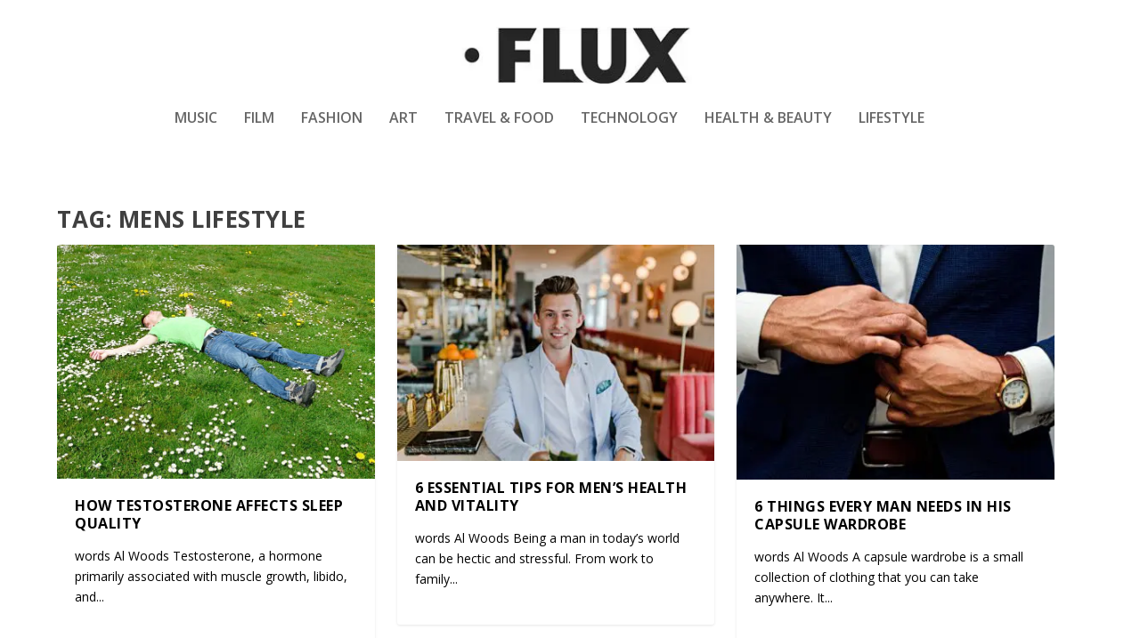

--- FILE ---
content_type: text/html; charset=UTF-8
request_url: https://www.fluxmagazine.com/tag/mens-lifestyle/page/2/
body_size: 17719
content:
<!DOCTYPE html>
<!--[if IE 6]>
<html id="ie6" lang="en-US">
<![endif]-->
<!--[if IE 7]>
<html id="ie7" lang="en-US">
<![endif]-->
<!--[if IE 8]>
<html id="ie8" lang="en-US">
<![endif]-->
<!--[if !(IE 6) | !(IE 7) | !(IE 8)  ]><!-->
<html lang="en-US">
<!--<![endif]-->
<head>
	<meta charset="UTF-8" />
	<meta name="description" content="Tag: &lt;span&gt;mens lifestyle&lt;/span&gt;" />		
	<meta http-equiv="X-UA-Compatible" content="IE=edge">
	<link rel="pingback" href="https://www.fluxmagazine.com/xmlrpc.php" />

		<!--[if lt IE 9]>
	<script src="https://www.fluxmagazine.com/wp-content/themes/Extra/scripts/ext/html5.js" type="text/javascript"></script>
	<![endif]-->

	<script type="text/javascript">
		document.documentElement.className = 'js';
	</script>

	<title>mens lifestyle | FLUX MAGAZINE</title>
<meta name='robots' content='max-image-preview:large' />
<link rel='dns-prefetch' href='//fonts.googleapis.com' />
<link rel='dns-prefetch' href='//hb.wpmucdn.com' />
<link href='//hb.wpmucdn.com' rel='preconnect' />
<link href='http://fonts.googleapis.com' rel='preconnect' />
<link href='//fonts.gstatic.com' crossorigin='' rel='preconnect' />
<link rel="alternate" type="application/rss+xml" title="FLUX MAGAZINE &raquo; Feed" href="https://www.fluxmagazine.com/feed/" />
<link rel="alternate" type="application/rss+xml" title="FLUX MAGAZINE &raquo; Comments Feed" href="https://www.fluxmagazine.com/comments/feed/" />
<link rel="alternate" type="application/rss+xml" title="FLUX MAGAZINE &raquo; mens lifestyle Tag Feed" href="https://www.fluxmagazine.com/tag/mens-lifestyle/feed/" />
		<style>
			.lazyload,
			.lazyloading {
				max-width: 100%;
			}
		</style>
				<!-- This site uses the Google Analytics by MonsterInsights plugin v9.11.0 - Using Analytics tracking - https://www.monsterinsights.com/ -->
							<script src="//www.googletagmanager.com/gtag/js?id=G-SYLVEF7HBQ"  data-cfasync="false" data-wpfc-render="false" type="text/javascript" async></script>
			<script data-cfasync="false" data-wpfc-render="false" type="text/javascript">
				var mi_version = '9.11.0';
				var mi_track_user = true;
				var mi_no_track_reason = '';
								var MonsterInsightsDefaultLocations = {"page_location":"https:\/\/www.fluxmagazine.com\/tag\/mens-lifestyle\/page\/2\/"};
								if ( typeof MonsterInsightsPrivacyGuardFilter === 'function' ) {
					var MonsterInsightsLocations = (typeof MonsterInsightsExcludeQuery === 'object') ? MonsterInsightsPrivacyGuardFilter( MonsterInsightsExcludeQuery ) : MonsterInsightsPrivacyGuardFilter( MonsterInsightsDefaultLocations );
				} else {
					var MonsterInsightsLocations = (typeof MonsterInsightsExcludeQuery === 'object') ? MonsterInsightsExcludeQuery : MonsterInsightsDefaultLocations;
				}

								var disableStrs = [
										'ga-disable-G-SYLVEF7HBQ',
									];

				/* Function to detect opted out users */
				function __gtagTrackerIsOptedOut() {
					for (var index = 0; index < disableStrs.length; index++) {
						if (document.cookie.indexOf(disableStrs[index] + '=true') > -1) {
							return true;
						}
					}

					return false;
				}

				/* Disable tracking if the opt-out cookie exists. */
				if (__gtagTrackerIsOptedOut()) {
					for (var index = 0; index < disableStrs.length; index++) {
						window[disableStrs[index]] = true;
					}
				}

				/* Opt-out function */
				function __gtagTrackerOptout() {
					for (var index = 0; index < disableStrs.length; index++) {
						document.cookie = disableStrs[index] + '=true; expires=Thu, 31 Dec 2099 23:59:59 UTC; path=/';
						window[disableStrs[index]] = true;
					}
				}

				if ('undefined' === typeof gaOptout) {
					function gaOptout() {
						__gtagTrackerOptout();
					}
				}
								window.dataLayer = window.dataLayer || [];

				window.MonsterInsightsDualTracker = {
					helpers: {},
					trackers: {},
				};
				if (mi_track_user) {
					function __gtagDataLayer() {
						dataLayer.push(arguments);
					}

					function __gtagTracker(type, name, parameters) {
						if (!parameters) {
							parameters = {};
						}

						if (parameters.send_to) {
							__gtagDataLayer.apply(null, arguments);
							return;
						}

						if (type === 'event') {
														parameters.send_to = monsterinsights_frontend.v4_id;
							var hookName = name;
							if (typeof parameters['event_category'] !== 'undefined') {
								hookName = parameters['event_category'] + ':' + name;
							}

							if (typeof MonsterInsightsDualTracker.trackers[hookName] !== 'undefined') {
								MonsterInsightsDualTracker.trackers[hookName](parameters);
							} else {
								__gtagDataLayer('event', name, parameters);
							}
							
						} else {
							__gtagDataLayer.apply(null, arguments);
						}
					}

					__gtagTracker('js', new Date());
					__gtagTracker('set', {
						'developer_id.dZGIzZG': true,
											});
					if ( MonsterInsightsLocations.page_location ) {
						__gtagTracker('set', MonsterInsightsLocations);
					}
										__gtagTracker('config', 'G-SYLVEF7HBQ', {"forceSSL":"true"} );
										window.gtag = __gtagTracker;										(function () {
						/* https://developers.google.com/analytics/devguides/collection/analyticsjs/ */
						/* ga and __gaTracker compatibility shim. */
						var noopfn = function () {
							return null;
						};
						var newtracker = function () {
							return new Tracker();
						};
						var Tracker = function () {
							return null;
						};
						var p = Tracker.prototype;
						p.get = noopfn;
						p.set = noopfn;
						p.send = function () {
							var args = Array.prototype.slice.call(arguments);
							args.unshift('send');
							__gaTracker.apply(null, args);
						};
						var __gaTracker = function () {
							var len = arguments.length;
							if (len === 0) {
								return;
							}
							var f = arguments[len - 1];
							if (typeof f !== 'object' || f === null || typeof f.hitCallback !== 'function') {
								if ('send' === arguments[0]) {
									var hitConverted, hitObject = false, action;
									if ('event' === arguments[1]) {
										if ('undefined' !== typeof arguments[3]) {
											hitObject = {
												'eventAction': arguments[3],
												'eventCategory': arguments[2],
												'eventLabel': arguments[4],
												'value': arguments[5] ? arguments[5] : 1,
											}
										}
									}
									if ('pageview' === arguments[1]) {
										if ('undefined' !== typeof arguments[2]) {
											hitObject = {
												'eventAction': 'page_view',
												'page_path': arguments[2],
											}
										}
									}
									if (typeof arguments[2] === 'object') {
										hitObject = arguments[2];
									}
									if (typeof arguments[5] === 'object') {
										Object.assign(hitObject, arguments[5]);
									}
									if ('undefined' !== typeof arguments[1].hitType) {
										hitObject = arguments[1];
										if ('pageview' === hitObject.hitType) {
											hitObject.eventAction = 'page_view';
										}
									}
									if (hitObject) {
										action = 'timing' === arguments[1].hitType ? 'timing_complete' : hitObject.eventAction;
										hitConverted = mapArgs(hitObject);
										__gtagTracker('event', action, hitConverted);
									}
								}
								return;
							}

							function mapArgs(args) {
								var arg, hit = {};
								var gaMap = {
									'eventCategory': 'event_category',
									'eventAction': 'event_action',
									'eventLabel': 'event_label',
									'eventValue': 'event_value',
									'nonInteraction': 'non_interaction',
									'timingCategory': 'event_category',
									'timingVar': 'name',
									'timingValue': 'value',
									'timingLabel': 'event_label',
									'page': 'page_path',
									'location': 'page_location',
									'title': 'page_title',
									'referrer' : 'page_referrer',
								};
								for (arg in args) {
																		if (!(!args.hasOwnProperty(arg) || !gaMap.hasOwnProperty(arg))) {
										hit[gaMap[arg]] = args[arg];
									} else {
										hit[arg] = args[arg];
									}
								}
								return hit;
							}

							try {
								f.hitCallback();
							} catch (ex) {
							}
						};
						__gaTracker.create = newtracker;
						__gaTracker.getByName = newtracker;
						__gaTracker.getAll = function () {
							return [];
						};
						__gaTracker.remove = noopfn;
						__gaTracker.loaded = true;
						window['__gaTracker'] = __gaTracker;
					})();
									} else {
										console.log("");
					(function () {
						function __gtagTracker() {
							return null;
						}

						window['__gtagTracker'] = __gtagTracker;
						window['gtag'] = __gtagTracker;
					})();
									}
			</script>
							<!-- / Google Analytics by MonsterInsights -->
		<meta content="Extra Child v.4.27.4.1746370137" name="generator"/><style id='wp-block-library-inline-css' type='text/css'>
:root{--wp-block-synced-color:#7a00df;--wp-block-synced-color--rgb:122,0,223;--wp-bound-block-color:var(--wp-block-synced-color);--wp-editor-canvas-background:#ddd;--wp-admin-theme-color:#007cba;--wp-admin-theme-color--rgb:0,124,186;--wp-admin-theme-color-darker-10:#006ba1;--wp-admin-theme-color-darker-10--rgb:0,107,160.5;--wp-admin-theme-color-darker-20:#005a87;--wp-admin-theme-color-darker-20--rgb:0,90,135;--wp-admin-border-width-focus:2px}@media (min-resolution:192dpi){:root{--wp-admin-border-width-focus:1.5px}}.wp-element-button{cursor:pointer}:root .has-very-light-gray-background-color{background-color:#eee}:root .has-very-dark-gray-background-color{background-color:#313131}:root .has-very-light-gray-color{color:#eee}:root .has-very-dark-gray-color{color:#313131}:root .has-vivid-green-cyan-to-vivid-cyan-blue-gradient-background{background:linear-gradient(135deg,#00d084,#0693e3)}:root .has-purple-crush-gradient-background{background:linear-gradient(135deg,#34e2e4,#4721fb 50%,#ab1dfe)}:root .has-hazy-dawn-gradient-background{background:linear-gradient(135deg,#faaca8,#dad0ec)}:root .has-subdued-olive-gradient-background{background:linear-gradient(135deg,#fafae1,#67a671)}:root .has-atomic-cream-gradient-background{background:linear-gradient(135deg,#fdd79a,#004a59)}:root .has-nightshade-gradient-background{background:linear-gradient(135deg,#330968,#31cdcf)}:root .has-midnight-gradient-background{background:linear-gradient(135deg,#020381,#2874fc)}:root{--wp--preset--font-size--normal:16px;--wp--preset--font-size--huge:42px}.has-regular-font-size{font-size:1em}.has-larger-font-size{font-size:2.625em}.has-normal-font-size{font-size:var(--wp--preset--font-size--normal)}.has-huge-font-size{font-size:var(--wp--preset--font-size--huge)}.has-text-align-center{text-align:center}.has-text-align-left{text-align:left}.has-text-align-right{text-align:right}.has-fit-text{white-space:nowrap!important}#end-resizable-editor-section{display:none}.aligncenter{clear:both}.items-justified-left{justify-content:flex-start}.items-justified-center{justify-content:center}.items-justified-right{justify-content:flex-end}.items-justified-space-between{justify-content:space-between}.screen-reader-text{border:0;clip-path:inset(50%);height:1px;margin:-1px;overflow:hidden;padding:0;position:absolute;width:1px;word-wrap:normal!important}.screen-reader-text:focus{background-color:#ddd;clip-path:none;color:#444;display:block;font-size:1em;height:auto;left:5px;line-height:normal;padding:15px 23px 14px;text-decoration:none;top:5px;width:auto;z-index:100000}html :where(.has-border-color){border-style:solid}html :where([style*=border-top-color]){border-top-style:solid}html :where([style*=border-right-color]){border-right-style:solid}html :where([style*=border-bottom-color]){border-bottom-style:solid}html :where([style*=border-left-color]){border-left-style:solid}html :where([style*=border-width]){border-style:solid}html :where([style*=border-top-width]){border-top-style:solid}html :where([style*=border-right-width]){border-right-style:solid}html :where([style*=border-bottom-width]){border-bottom-style:solid}html :where([style*=border-left-width]){border-left-style:solid}html :where(img[class*=wp-image-]){height:auto;max-width:100%}:where(figure){margin:0 0 1em}html :where(.is-position-sticky){--wp-admin--admin-bar--position-offset:var(--wp-admin--admin-bar--height,0px)}@media screen and (max-width:600px){html :where(.is-position-sticky){--wp-admin--admin-bar--position-offset:0px}}

/*# sourceURL=wp-block-library-inline-css */
</style><style id='global-styles-inline-css' type='text/css'>
:root{--wp--preset--aspect-ratio--square: 1;--wp--preset--aspect-ratio--4-3: 4/3;--wp--preset--aspect-ratio--3-4: 3/4;--wp--preset--aspect-ratio--3-2: 3/2;--wp--preset--aspect-ratio--2-3: 2/3;--wp--preset--aspect-ratio--16-9: 16/9;--wp--preset--aspect-ratio--9-16: 9/16;--wp--preset--color--black: #000000;--wp--preset--color--cyan-bluish-gray: #abb8c3;--wp--preset--color--white: #ffffff;--wp--preset--color--pale-pink: #f78da7;--wp--preset--color--vivid-red: #cf2e2e;--wp--preset--color--luminous-vivid-orange: #ff6900;--wp--preset--color--luminous-vivid-amber: #fcb900;--wp--preset--color--light-green-cyan: #7bdcb5;--wp--preset--color--vivid-green-cyan: #00d084;--wp--preset--color--pale-cyan-blue: #8ed1fc;--wp--preset--color--vivid-cyan-blue: #0693e3;--wp--preset--color--vivid-purple: #9b51e0;--wp--preset--gradient--vivid-cyan-blue-to-vivid-purple: linear-gradient(135deg,rgb(6,147,227) 0%,rgb(155,81,224) 100%);--wp--preset--gradient--light-green-cyan-to-vivid-green-cyan: linear-gradient(135deg,rgb(122,220,180) 0%,rgb(0,208,130) 100%);--wp--preset--gradient--luminous-vivid-amber-to-luminous-vivid-orange: linear-gradient(135deg,rgb(252,185,0) 0%,rgb(255,105,0) 100%);--wp--preset--gradient--luminous-vivid-orange-to-vivid-red: linear-gradient(135deg,rgb(255,105,0) 0%,rgb(207,46,46) 100%);--wp--preset--gradient--very-light-gray-to-cyan-bluish-gray: linear-gradient(135deg,rgb(238,238,238) 0%,rgb(169,184,195) 100%);--wp--preset--gradient--cool-to-warm-spectrum: linear-gradient(135deg,rgb(74,234,220) 0%,rgb(151,120,209) 20%,rgb(207,42,186) 40%,rgb(238,44,130) 60%,rgb(251,105,98) 80%,rgb(254,248,76) 100%);--wp--preset--gradient--blush-light-purple: linear-gradient(135deg,rgb(255,206,236) 0%,rgb(152,150,240) 100%);--wp--preset--gradient--blush-bordeaux: linear-gradient(135deg,rgb(254,205,165) 0%,rgb(254,45,45) 50%,rgb(107,0,62) 100%);--wp--preset--gradient--luminous-dusk: linear-gradient(135deg,rgb(255,203,112) 0%,rgb(199,81,192) 50%,rgb(65,88,208) 100%);--wp--preset--gradient--pale-ocean: linear-gradient(135deg,rgb(255,245,203) 0%,rgb(182,227,212) 50%,rgb(51,167,181) 100%);--wp--preset--gradient--electric-grass: linear-gradient(135deg,rgb(202,248,128) 0%,rgb(113,206,126) 100%);--wp--preset--gradient--midnight: linear-gradient(135deg,rgb(2,3,129) 0%,rgb(40,116,252) 100%);--wp--preset--font-size--small: 13px;--wp--preset--font-size--medium: 20px;--wp--preset--font-size--large: 36px;--wp--preset--font-size--x-large: 42px;--wp--preset--spacing--20: 0.44rem;--wp--preset--spacing--30: 0.67rem;--wp--preset--spacing--40: 1rem;--wp--preset--spacing--50: 1.5rem;--wp--preset--spacing--60: 2.25rem;--wp--preset--spacing--70: 3.38rem;--wp--preset--spacing--80: 5.06rem;--wp--preset--shadow--natural: 6px 6px 9px rgba(0, 0, 0, 0.2);--wp--preset--shadow--deep: 12px 12px 50px rgba(0, 0, 0, 0.4);--wp--preset--shadow--sharp: 6px 6px 0px rgba(0, 0, 0, 0.2);--wp--preset--shadow--outlined: 6px 6px 0px -3px rgb(255, 255, 255), 6px 6px rgb(0, 0, 0);--wp--preset--shadow--crisp: 6px 6px 0px rgb(0, 0, 0);}:root { --wp--style--global--content-size: 856px;--wp--style--global--wide-size: 1280px; }:where(body) { margin: 0; }.wp-site-blocks > .alignleft { float: left; margin-right: 2em; }.wp-site-blocks > .alignright { float: right; margin-left: 2em; }.wp-site-blocks > .aligncenter { justify-content: center; margin-left: auto; margin-right: auto; }:where(.is-layout-flex){gap: 0.5em;}:where(.is-layout-grid){gap: 0.5em;}.is-layout-flow > .alignleft{float: left;margin-inline-start: 0;margin-inline-end: 2em;}.is-layout-flow > .alignright{float: right;margin-inline-start: 2em;margin-inline-end: 0;}.is-layout-flow > .aligncenter{margin-left: auto !important;margin-right: auto !important;}.is-layout-constrained > .alignleft{float: left;margin-inline-start: 0;margin-inline-end: 2em;}.is-layout-constrained > .alignright{float: right;margin-inline-start: 2em;margin-inline-end: 0;}.is-layout-constrained > .aligncenter{margin-left: auto !important;margin-right: auto !important;}.is-layout-constrained > :where(:not(.alignleft):not(.alignright):not(.alignfull)){max-width: var(--wp--style--global--content-size);margin-left: auto !important;margin-right: auto !important;}.is-layout-constrained > .alignwide{max-width: var(--wp--style--global--wide-size);}body .is-layout-flex{display: flex;}.is-layout-flex{flex-wrap: wrap;align-items: center;}.is-layout-flex > :is(*, div){margin: 0;}body .is-layout-grid{display: grid;}.is-layout-grid > :is(*, div){margin: 0;}body{padding-top: 0px;padding-right: 0px;padding-bottom: 0px;padding-left: 0px;}:root :where(.wp-element-button, .wp-block-button__link){background-color: #32373c;border-width: 0;color: #fff;font-family: inherit;font-size: inherit;font-style: inherit;font-weight: inherit;letter-spacing: inherit;line-height: inherit;padding-top: calc(0.667em + 2px);padding-right: calc(1.333em + 2px);padding-bottom: calc(0.667em + 2px);padding-left: calc(1.333em + 2px);text-decoration: none;text-transform: inherit;}.has-black-color{color: var(--wp--preset--color--black) !important;}.has-cyan-bluish-gray-color{color: var(--wp--preset--color--cyan-bluish-gray) !important;}.has-white-color{color: var(--wp--preset--color--white) !important;}.has-pale-pink-color{color: var(--wp--preset--color--pale-pink) !important;}.has-vivid-red-color{color: var(--wp--preset--color--vivid-red) !important;}.has-luminous-vivid-orange-color{color: var(--wp--preset--color--luminous-vivid-orange) !important;}.has-luminous-vivid-amber-color{color: var(--wp--preset--color--luminous-vivid-amber) !important;}.has-light-green-cyan-color{color: var(--wp--preset--color--light-green-cyan) !important;}.has-vivid-green-cyan-color{color: var(--wp--preset--color--vivid-green-cyan) !important;}.has-pale-cyan-blue-color{color: var(--wp--preset--color--pale-cyan-blue) !important;}.has-vivid-cyan-blue-color{color: var(--wp--preset--color--vivid-cyan-blue) !important;}.has-vivid-purple-color{color: var(--wp--preset--color--vivid-purple) !important;}.has-black-background-color{background-color: var(--wp--preset--color--black) !important;}.has-cyan-bluish-gray-background-color{background-color: var(--wp--preset--color--cyan-bluish-gray) !important;}.has-white-background-color{background-color: var(--wp--preset--color--white) !important;}.has-pale-pink-background-color{background-color: var(--wp--preset--color--pale-pink) !important;}.has-vivid-red-background-color{background-color: var(--wp--preset--color--vivid-red) !important;}.has-luminous-vivid-orange-background-color{background-color: var(--wp--preset--color--luminous-vivid-orange) !important;}.has-luminous-vivid-amber-background-color{background-color: var(--wp--preset--color--luminous-vivid-amber) !important;}.has-light-green-cyan-background-color{background-color: var(--wp--preset--color--light-green-cyan) !important;}.has-vivid-green-cyan-background-color{background-color: var(--wp--preset--color--vivid-green-cyan) !important;}.has-pale-cyan-blue-background-color{background-color: var(--wp--preset--color--pale-cyan-blue) !important;}.has-vivid-cyan-blue-background-color{background-color: var(--wp--preset--color--vivid-cyan-blue) !important;}.has-vivid-purple-background-color{background-color: var(--wp--preset--color--vivid-purple) !important;}.has-black-border-color{border-color: var(--wp--preset--color--black) !important;}.has-cyan-bluish-gray-border-color{border-color: var(--wp--preset--color--cyan-bluish-gray) !important;}.has-white-border-color{border-color: var(--wp--preset--color--white) !important;}.has-pale-pink-border-color{border-color: var(--wp--preset--color--pale-pink) !important;}.has-vivid-red-border-color{border-color: var(--wp--preset--color--vivid-red) !important;}.has-luminous-vivid-orange-border-color{border-color: var(--wp--preset--color--luminous-vivid-orange) !important;}.has-luminous-vivid-amber-border-color{border-color: var(--wp--preset--color--luminous-vivid-amber) !important;}.has-light-green-cyan-border-color{border-color: var(--wp--preset--color--light-green-cyan) !important;}.has-vivid-green-cyan-border-color{border-color: var(--wp--preset--color--vivid-green-cyan) !important;}.has-pale-cyan-blue-border-color{border-color: var(--wp--preset--color--pale-cyan-blue) !important;}.has-vivid-cyan-blue-border-color{border-color: var(--wp--preset--color--vivid-cyan-blue) !important;}.has-vivid-purple-border-color{border-color: var(--wp--preset--color--vivid-purple) !important;}.has-vivid-cyan-blue-to-vivid-purple-gradient-background{background: var(--wp--preset--gradient--vivid-cyan-blue-to-vivid-purple) !important;}.has-light-green-cyan-to-vivid-green-cyan-gradient-background{background: var(--wp--preset--gradient--light-green-cyan-to-vivid-green-cyan) !important;}.has-luminous-vivid-amber-to-luminous-vivid-orange-gradient-background{background: var(--wp--preset--gradient--luminous-vivid-amber-to-luminous-vivid-orange) !important;}.has-luminous-vivid-orange-to-vivid-red-gradient-background{background: var(--wp--preset--gradient--luminous-vivid-orange-to-vivid-red) !important;}.has-very-light-gray-to-cyan-bluish-gray-gradient-background{background: var(--wp--preset--gradient--very-light-gray-to-cyan-bluish-gray) !important;}.has-cool-to-warm-spectrum-gradient-background{background: var(--wp--preset--gradient--cool-to-warm-spectrum) !important;}.has-blush-light-purple-gradient-background{background: var(--wp--preset--gradient--blush-light-purple) !important;}.has-blush-bordeaux-gradient-background{background: var(--wp--preset--gradient--blush-bordeaux) !important;}.has-luminous-dusk-gradient-background{background: var(--wp--preset--gradient--luminous-dusk) !important;}.has-pale-ocean-gradient-background{background: var(--wp--preset--gradient--pale-ocean) !important;}.has-electric-grass-gradient-background{background: var(--wp--preset--gradient--electric-grass) !important;}.has-midnight-gradient-background{background: var(--wp--preset--gradient--midnight) !important;}.has-small-font-size{font-size: var(--wp--preset--font-size--small) !important;}.has-medium-font-size{font-size: var(--wp--preset--font-size--medium) !important;}.has-large-font-size{font-size: var(--wp--preset--font-size--large) !important;}.has-x-large-font-size{font-size: var(--wp--preset--font-size--x-large) !important;}
/*# sourceURL=global-styles-inline-css */
</style>

<link rel="preload" as="style" href="https://fonts.googleapis.com/css?family=Open+Sans:300italic,400italic,600italic,700italic,800italic,400,300,600,700,800&#038;subset=latin,latin-ext" /><link rel='stylesheet' id='extra-fonts-css' href='https://fonts.googleapis.com/css?family=Open+Sans:300italic,400italic,600italic,700italic,800italic,400,300,600,700,800&#038;subset=latin,latin-ext' type='text/css' media='print' onload='this.media=&#34;all&#34;' />
<link rel='stylesheet' id='extra-style-parent-css' href='https://hb.wpmucdn.com/www.fluxmagazine.com/24d5a4a7-42ae-405a-9eea-7eb5a2722c53.css' type='text/css' media='all' />
<link rel='stylesheet' id='extra-dynamic-css' href='https://www.fluxmagazine.com/wp-content/et-cache/taxonomy/post_tag/91380/et-extra-dynamic.css' type='text/css' media='all' />
<link rel='stylesheet' id='revslider-divi-styles-css' href='https://hb.wpmucdn.com/www.fluxmagazine.com/546b5ab8-8e5e-4f36-86b3-f0ca9e18bf8a.css' type='text/css' media='all' />
<link rel='stylesheet' id='slb_core-css' href='https://hb.wpmucdn.com/www.fluxmagazine.com/f5513a48-5c4c-4bea-a504-caeb3b10161b.css' type='text/css' media='all' />
<link rel='stylesheet' id='extra-style-css' href='https://hb.wpmucdn.com/www.fluxmagazine.com/7e60f9d9-4901-4264-ba27-65b2fea22dc1.css' type='text/css' media='all' />
<script type="text/javascript" src="https://hb.wpmucdn.com/www.fluxmagazine.com/da6a5de6-2db1-471c-bac4-5fd68ca630eb.js" id="monsterinsights-frontend-script-js" async="async" data-wp-strategy="async"></script>
<script data-cfasync="false" data-wpfc-render="false" type="text/javascript" id='monsterinsights-frontend-script-js-extra'>/* <![CDATA[ */
var monsterinsights_frontend = {"js_events_tracking":"true","download_extensions":"doc,pdf,ppt,zip,xls,docx,pptx,xlsx","inbound_paths":"[]","home_url":"https:\/\/www.fluxmagazine.com","hash_tracking":"false","v4_id":"G-SYLVEF7HBQ"};/* ]]> */
</script>
<script type="text/javascript" src="https://hb.wpmucdn.com/www.fluxmagazine.com/df86eecd-04e7-4a65-97a1-83786b9553af.js" id="jquery-core-js" data-wp-strategy="async"></script>
<script type="text/javascript" src="https://hb.wpmucdn.com/www.fluxmagazine.com/c8ca5308-eb44-41f6-b9bb-f3638fdf6a79.js" id="jquery-migrate-js" data-wp-strategy="async"></script>
<link rel="https://api.w.org/" href="https://www.fluxmagazine.com/wp-json/" /><link rel="alternate" title="JSON" type="application/json" href="https://www.fluxmagazine.com/wp-json/wp/v2/tags/2654" /><link rel="EditURI" type="application/rsd+xml" title="RSD" href="https://www.fluxmagazine.com/xmlrpc.php?rsd" />
<meta name="generator" content="WordPress 6.9" />
		<script>
			document.documentElement.className = document.documentElement.className.replace('no-js', 'js');
		</script>
				<style>
			.no-js img.lazyload {
				display: none;
			}

			figure.wp-block-image img.lazyloading {
				min-width: 150px;
			}

			.lazyload,
			.lazyloading {
				--smush-placeholder-width: 100px;
				--smush-placeholder-aspect-ratio: 1/1;
				width: var(--smush-image-width, var(--smush-placeholder-width)) !important;
				aspect-ratio: var(--smush-image-aspect-ratio, var(--smush-placeholder-aspect-ratio)) !important;
			}

						.lazyload, .lazyloading {
				opacity: 0;
			}

			.lazyloaded {
				opacity: 1;
				transition: opacity 400ms;
				transition-delay: 0ms;
			}

					</style>
		<meta name="viewport" content="width=device-width, initial-scale=1.0, maximum-scale=5.0, user-scalable=1" /><meta name="generator" content="Powered by Slider Revolution 6.7.39 - responsive, Mobile-Friendly Slider Plugin for WordPress with comfortable drag and drop interface." />
<script>
jQuery(function($){
	$('#footer-info').html('&copy; '+(new Date).getFullYear()+' <a href="https://www.fluxmagazine.com/">State of Flux Media Ltd</a>');
});
</script>
<meta name="viewport" content="width=device-width, initial-scale=1.0, maximum-scale=5.0, user-scalable=1"><link rel="icon" href="https://www.fluxmagazine.com/wp-content/smush-webp/2014/09/instagram_pic-100x100.jpg.webp" sizes="32x32" data-smush-webp-fallback="{&quot;href&quot;:&quot;https:\/\/www.fluxmagazine.com\/wp-content\/uploads\/2014\/09\/instagram_pic-100x100.jpg&quot;}" />
<link rel="icon" href="https://www.fluxmagazine.com/wp-content/smush-webp/2014/09/instagram_pic.jpg.webp" sizes="192x192" data-smush-webp-fallback="{&quot;href&quot;:&quot;https:\/\/www.fluxmagazine.com\/wp-content\/uploads\/2014\/09\/instagram_pic.jpg&quot;}" />
<link rel="apple-touch-icon" href="https://www.fluxmagazine.com/wp-content/smush-webp/2014/09/instagram_pic.jpg.webp" data-smush-webp-fallback="{&quot;href&quot;:&quot;https:\/\/www.fluxmagazine.com\/wp-content\/uploads\/2014\/09\/instagram_pic.jpg&quot;}" />
<meta name="msapplication-TileImage" content="https://www.fluxmagazine.com/wp-content/uploads/2014/09/instagram_pic.jpg" />
<script>function setREVStartSize(e){
			//window.requestAnimationFrame(function() {
				window.RSIW = window.RSIW===undefined ? window.innerWidth : window.RSIW;
				window.RSIH = window.RSIH===undefined ? window.innerHeight : window.RSIH;
				try {
					var pw = document.getElementById(e.c).parentNode.offsetWidth,
						newh;
					pw = pw===0 || isNaN(pw) || (e.l=="fullwidth" || e.layout=="fullwidth") ? window.RSIW : pw;
					e.tabw = e.tabw===undefined ? 0 : parseInt(e.tabw);
					e.thumbw = e.thumbw===undefined ? 0 : parseInt(e.thumbw);
					e.tabh = e.tabh===undefined ? 0 : parseInt(e.tabh);
					e.thumbh = e.thumbh===undefined ? 0 : parseInt(e.thumbh);
					e.tabhide = e.tabhide===undefined ? 0 : parseInt(e.tabhide);
					e.thumbhide = e.thumbhide===undefined ? 0 : parseInt(e.thumbhide);
					e.mh = e.mh===undefined || e.mh=="" || e.mh==="auto" ? 0 : parseInt(e.mh,0);
					if(e.layout==="fullscreen" || e.l==="fullscreen")
						newh = Math.max(e.mh,window.RSIH);
					else{
						e.gw = Array.isArray(e.gw) ? e.gw : [e.gw];
						for (var i in e.rl) if (e.gw[i]===undefined || e.gw[i]===0) e.gw[i] = e.gw[i-1];
						e.gh = e.el===undefined || e.el==="" || (Array.isArray(e.el) && e.el.length==0)? e.gh : e.el;
						e.gh = Array.isArray(e.gh) ? e.gh : [e.gh];
						for (var i in e.rl) if (e.gh[i]===undefined || e.gh[i]===0) e.gh[i] = e.gh[i-1];
											
						var nl = new Array(e.rl.length),
							ix = 0,
							sl;
						e.tabw = e.tabhide>=pw ? 0 : e.tabw;
						e.thumbw = e.thumbhide>=pw ? 0 : e.thumbw;
						e.tabh = e.tabhide>=pw ? 0 : e.tabh;
						e.thumbh = e.thumbhide>=pw ? 0 : e.thumbh;
						for (var i in e.rl) nl[i] = e.rl[i]<window.RSIW ? 0 : e.rl[i];
						sl = nl[0];
						for (var i in nl) if (sl>nl[i] && nl[i]>0) { sl = nl[i]; ix=i;}
						var m = pw>(e.gw[ix]+e.tabw+e.thumbw) ? 1 : (pw-(e.tabw+e.thumbw)) / (e.gw[ix]);
						newh =  (e.gh[ix] * m) + (e.tabh + e.thumbh);
					}
					var el = document.getElementById(e.c);
					if (el!==null && el) el.style.height = newh+"px";
					el = document.getElementById(e.c+"_wrapper");
					if (el!==null && el) {
						el.style.height = newh+"px";
						el.style.display = "block";
					}
				} catch(e){
					console.log("Failure at Presize of Slider:" + e)
				}
			//});
		  };</script>
<style id="et-extra-customizer-global-cached-inline-styles">@media only screen and (min-width:1025px){.with_sidebar .et_pb_extra_column_sidebar{min-width:19%;max-width:19%;width:19%;flex-basis:19%}.with_sidebar .et_pb_extra_column_main{min-width:81%;max-width:81%;width:81%;flex-basis:81%}}.widget_et_recent_tweets .widget_list a,.widget_et_recent_tweets .et-extra-icon,.widget_et_recent_tweets .widget-footer .et-extra-social-icon,.widget_et_recent_tweets .widget-footer .et-extra-social-icon::before,.project-details .project-details-title,.et_filterable_portfolio .filterable_portfolio_filter a.current,.et_extra_layout .et_pb_extra_column_main .et_pb_column .module-head h1,.et_pb_extra_column .module-head h1,#portfolio_filter a.current,.woocommerce div.product div.summary .product_meta a,.woocommerce-page div.product div.summary .product_meta a,.et_pb_widget.woocommerce .product_list_widget li .amount,.et_pb_widget li a:hover,.et_pb_widget.woocommerce .product_list_widget li a:hover,.et_pb_widget.widget_et_recent_videos .widget_list .title:hover,.et_pb_widget.widget_et_recent_videos .widget_list .title.active,.woocommerce .woocommerce-info:before{color:#000000}.single .score-bar,.widget_et_recent_reviews .review-breakdowns .score-bar,.et_pb_extra_module .posts-list article .post-thumbnail,.et_extra_other_module .posts-list article .post-thumbnail,.et_pb_widget .widget_list_portrait,.et_pb_widget .widget_list_thumbnail,.quote-format,.link-format,.audio-format .audio-wrapper,.paginated .pagination li.active,.score-bar,.review-summary-score-box,.post-footer .rating-stars #rating-stars img.star-on,.post-footer .rating-stars #rated-stars img.star-on,.author-box-module .author-box-avatar,.timeline-menu li.active a:before,.woocommerce div.product form.cart .button,.woocommerce div.product form.cart .button.disabled,.woocommerce div.product form.cart .button.disabled:hover,.woocommerce-page div.product form.cart .button,.woocommerce-page div.product form.cart .button.disabled,.woocommerce-page div.product form.cart .button.disabled:hover,.woocommerce div.product form.cart .read-more-button,.woocommerce-page div.product form.cart .read-more-button,.woocommerce div.product form.cart .post-nav .nav-links .button,.woocommerce-page div.product form.cart .post-nav .nav-links .button,.woocommerce .woocommerce-message,.woocommerce-page .woocommerce-message{background-color:#000000}#et-menu>li>ul,#et-menu li>ul,#et-menu>li>ul>li>ul,.et-top-search-primary-menu-item .et-top-search,.et_pb_module,.module,.page article,.authors-page .page,#timeline-sticky-header,.et_extra_other_module,.woocommerce .woocommerce-info{border-color:#000000}a,a:visited,.post-content a,.et_pb_pagebuilder_layout .et_pb_blurb_container p a,.et_pb_pagebuilder_layout .et_pb_code a,.et_pb_pagebuilder_layout .et_pb_promo_description a,.et_pb_pagebuilder_layout .et_pb_newsletter_description a,.et_pb_pagebuilder_layout .et_pb_team_member_description>a,.et_pb_pagebuilder_layout .et_pb_pricing li a,.et_pb_pagebuilder_layout .et_pb_slide_content a,.et_pb_pagebuilder_layout .et_pb_tab a,.et_pb_pagebuilder_layout .et_pb_text a,.et_pb_pagebuilder_layout .et_pb_toggle_content a,.et_pb_pagebuilder_layout .et_pb_fullwidth_code a{color:rgba(68,7,252,0.75)}body{color:#000000}#page-container{background-color:#ffffff}#et-menu>li a,#et-menu>li.menu-item-has-children>a:after,#et-menu>li.mega-menu-featured>a:after,#et-extra-mobile-menu>li.mega-menu-featured>a:after{color:rgba(0,0,0,0.6)}#et-menu>li>a:hover,#et-menu>li.menu-item-has-children>a:hover:after,#et-menu>li.mega-menu-featured>a:hover:after,#et-navigation>ul#et-menu>li.current-menu-item>a,#et-navigation>ul#et-menu>li.current_page_item>a,#et-extra-mobile-menu>li.mega-menu-featured>a:hover:after,#et-extra-mobile-menu>li.current-menu-item>a,#et-extra-mobile-menu>li.current_page_item>a,#et-extra-mobile-menu>li>a:hover{color:#000000}#et-navigation>ul>li>a:before{background-color:#000000}#main-header{background-color:#ffffff}#et-secondary-menu li{font-size:15px}#footer-info a{font-size:12px}#footer-nav ul li a{letter-spacing:3px}@media only screen and (min-width:768px){#main-header .logo{height:63.24px;margin:30.38px 0}.header.left-right #et-navigation>ul>li>a{padding-bottom:54px}}@media only screen and (min-width:768px){.et-fixed-header #main-header .logo{height:40.8px;margin:19.6px 0}.et-fixed-header .header.left-right #et-navigation>ul>li>a{padding-bottom:32px}}.single .post-thumbnail.header{display:none}body.category .et_pb_extra_column_main>h1:first-child{display:none}</style><link rel='stylesheet' id='mediaelement-css' href='https://hb.wpmucdn.com/www.fluxmagazine.com/2a8a2021-7c00-4612-94f6-63d6cd4bc9f0.css' type='text/css' media='all' />
<link rel='stylesheet' id='wp-mediaelement-css' href='https://hb.wpmucdn.com/www.fluxmagazine.com/eb1d6237-d838-43ff-a2d1-6903a243d6ea.css' type='text/css' media='all' />
<link rel='stylesheet' id='rs-plugin-settings-css' href='https://hb.wpmucdn.com/www.fluxmagazine.com/9ffaa9df-5ee5-43dc-afe0-1920c9717242.css' type='text/css' media='all' />
<style id='rs-plugin-settings-inline-css' type='text/css'>
.tp-caption a{color:#ff7302;text-shadow:none;-webkit-transition:all 0.2s ease-out;-moz-transition:all 0.2s ease-out;-o-transition:all 0.2s ease-out;-ms-transition:all 0.2s ease-out}.tp-caption a:hover{color:#ffa902}
/*# sourceURL=rs-plugin-settings-inline-css */
</style>
</head>
<body class="archive paged tag tag-mens-lifestyle tag-2654 wp-custom-logo paged-2 tag-paged-2 wp-theme-Extra wp-child-theme-Extra-child et_extra et_extra_layout et_fixed_nav et_pb_gutters4 et_primary_nav_dropdown_animation_Default et_secondary_nav_dropdown_animation_Default  et_includes_sidebar et-db">
	<div id="page-container" class="page-container">
				<!-- Header -->
		<header class="header centered">
			
			<!-- Main Header -->
			<div id="main-header-wrapper">
				<div id="main-header" data-fixed-height="80">
					<div class="container">
					<!-- ET Ad -->
						
						
						<!-- Logo -->
						<a class="logo" href="https://www.fluxmagazine.com/" data-fixed-height="51">
							<img data-src="https://www.fluxmagazine.com/wp-content/smush-webp/2013/04/fluxlogowebverysml.jpg.webp" width="282" height="65" alt="FLUX MAGAZINE" id="logo" src="[data-uri]" class="lazyload" style="--smush-placeholder-width: 282px; --smush-placeholder-aspect-ratio: 282/65;" data-smush-webp-fallback="{&quot;data-src&quot;:&quot;https:\/\/www.fluxmagazine.com\/wp-content\/uploads\/2013\/04\/fluxlogowebverysml.jpg&quot;}" />
						</a>

						
						<!-- ET Navigation -->
						<div id="et-navigation">
							<ul id="et-menu" class="nav"><li id="menu-item-118" class="menu-item menu-item-type-taxonomy menu-item-object-category menu-item-118"><a href="https://www.fluxmagazine.com/category/music/">Music</a></li>
<li id="menu-item-344" class="menu-item menu-item-type-taxonomy menu-item-object-category menu-item-344"><a href="https://www.fluxmagazine.com/category/film-magazine/">Film</a></li>
<li id="menu-item-120" class="menu-item menu-item-type-taxonomy menu-item-object-category menu-item-120"><a href="https://www.fluxmagazine.com/category/fashion-style-magazine/">Fashion</a></li>
<li id="menu-item-782" class="menu-item menu-item-type-taxonomy menu-item-object-category menu-item-782"><a href="https://www.fluxmagazine.com/category/art-magazine/">Art</a></li>
<li id="menu-item-2409" class="menu-item menu-item-type-taxonomy menu-item-object-category menu-item-2409"><a href="https://www.fluxmagazine.com/category/travel-food-magazine/">Travel &amp; Food</a></li>
<li id="menu-item-123" class="menu-item menu-item-type-taxonomy menu-item-object-category menu-item-123"><a href="https://www.fluxmagazine.com/category/technology/">Technology</a></li>
<li id="menu-item-121" class="menu-item menu-item-type-taxonomy menu-item-object-category menu-item-121"><a href="https://www.fluxmagazine.com/category/beauty/">Health &#038; Beauty</a></li>
<li id="menu-item-7351" class="menu-item menu-item-type-taxonomy menu-item-object-category menu-item-7351"><a href="https://www.fluxmagazine.com/category/lifestyle-2/">Lifestyle</a></li>
<li class="menu-item et-top-search-primary-menu-item" style=""><span id="et-search-icon" class="search-icon"></span><div class="et-top-search"><form role="search" class="et-search-form" method="get" action="https://www.fluxmagazine.com/">
			<input type="search" class="et-search-field" placeholder="Search" value="" name="s" title="Search for:" />
			<button class="et-search-submit"></button>
		</form></div></li></ul>							<div id="et-mobile-navigation">
			<span class="show-menu">
				<div class="show-menu-button">
					<span></span>
					<span></span>
					<span></span>
				</div>
				<p>Select Page</p>
			</span>
			<nav>
			</nav>
		</div> <!-- /#et-mobile-navigation -->						</div><!-- /#et-navigation -->
					</div><!-- /.container -->
				</div><!-- /#main-header -->
			</div><!-- /#main-header-wrapper -->

		</header>

				
<div id="main-content">
	<div class="container">
		<div id="content-area" class=" clearfix">
			<div class="et_pb_extra_column_main">
									<h1>Tag: <span>mens lifestyle</span></h1>
				
									<div class="et_pb_section et_pb_section_0 et_section_regular" >
				
				
				
				
				
				
				<div class="et_pb_row et_pb_row_0">
				<div class="et_pb_column et_pb_column_4_4 et_pb_column_0  et_pb_css_mix_blend_mode_passthrough et-last-child">
				
				
				
				
				
<div  class="posts-blog-feed-module post-module et_pb_extra_module masonry  et_pb_posts_blog_feed_masonry_0 paginated et_pb_extra_module" style="" data-current_page="1" data-et_column_type="" data-show_featured_image="1" data-show_author="" data-show_categories="" data-show_date="" data-show_rating="" data-show_more="" data-show_comments="" data-date_format="M j, Y" data-posts_per_page="12" data-order="desc" data-orderby="date" data-category_id="" data-content_length="excerpt" data-blog_feed_module_type="masonry" data-hover_overlay_icon="" data-use_tax_query="1">

<div class="paginated_content">
	<div class="paginated_page paginated_page_1 active"  data-columns  data-columns>
	<article id="post-84918" class="post et-format- post-84918 type-post status-publish format-standard has-post-thumbnail hentry category-health tag-alternative-health tag-healthy-lifestyle tag-mens-health tag-mens-lifestyle et-has-post-format-content et_post_format-et-post-format-standard">
		<div class="header">
			<a href="https://www.fluxmagazine.com/how-testosterone-affects-sleep-quality/" title="How Testosterone Affects Sleep Quality" class="featured-image">
				<img data-src="https://www.fluxmagazine.com/wp-content/uploads/2024/01/Man-Web-1.jpg" alt="How Testosterone Affects Sleep Quality" src="[data-uri]" class="lazyload" style="--smush-placeholder-width: 794px; --smush-placeholder-aspect-ratio: 794/585;" data-srcset="https://www.fluxmagazine.com/wp-content/uploads/2024/01/Man-Web-1.jpg 794w, https://www.fluxmagazine.com/wp-content/smush-webp/2024/01/Man-Web-1-300x221.jpg.webp 300w, https://www.fluxmagazine.com/wp-content/smush-webp/2024/01/Man-Web-1-768x566.jpg.webp 768w, https://www.fluxmagazine.com/wp-content/smush-webp/2024/01/Man-Web-1-376x277.jpg.webp 376w" data-sizes="auto" data-original-sizes="(max-width: 794px) 100vw, 794px" data-smush-webp-fallback="{&quot;data-srcset&quot;:&quot;https:\/\/www.fluxmagazine.com\/wp-content\/uploads\/2024\/01\/Man-Web-1.jpg 794w, https:\/\/www.fluxmagazine.com\/wp-content\/uploads\/2024\/01\/Man-Web-1-300x221.jpg 300w, https:\/\/www.fluxmagazine.com\/wp-content\/uploads\/2024\/01\/Man-Web-1-768x566.jpg 768w, https:\/\/www.fluxmagazine.com\/wp-content\/uploads\/2024\/01\/Man-Web-1-376x277.jpg 376w&quot;}" /><span class="et_pb_extra_overlay"></span>
			</a>		</div>
				<div class="post-content">
						<h2 class="post-title entry-title"><a class="et-accent-color" style="color:#000000;" href="https://www.fluxmagazine.com/how-testosterone-affects-sleep-quality/">How Testosterone Affects Sleep Quality</a></h2>
			<div class="post-meta vcard">
								<p></p>
			</div>
			<div class="excerpt entry-summary">
				<p>words Al Woods Testosterone, a hormone primarily associated with muscle growth, libido, and...</p>
			</div>
		</div>
			</article>
	<article id="post-77315" class="post et-format- post-77315 type-post status-publish format-standard has-post-thumbnail hentry category-health tag-healthy-lifestyle tag-mens-health tag-mens-lifestyle tag-uk-culture et-has-post-format-content et_post_format-et-post-format-standard">
		<div class="header">
			<a href="https://www.fluxmagazine.com/essential-tips-for-mens-health-and-vitality/" title="6 Essential Tips for Men&#8217;s Health and Vitality" class="featured-image">
				<img data-src="https://www.fluxmagazine.com/wp-content/smush-webp/2023/01/Man-Web-1.jpg.webp" alt="6 Essential Tips for Men&#8217;s Health and Vitality" src="[data-uri]" class="lazyload" style="--smush-placeholder-width: 680px; --smush-placeholder-aspect-ratio: 680/463;" data-srcset="https://www.fluxmagazine.com/wp-content/smush-webp/2023/01/Man-Web-1.jpg.webp 680w, https://www.fluxmagazine.com/wp-content/smush-webp/2023/01/Man-Web-1-300x204.jpg.webp 300w, https://www.fluxmagazine.com/wp-content/smush-webp/2023/01/Man-Web-1-376x256.jpg.webp 376w" data-sizes="auto" data-original-sizes="(max-width: 680px) 100vw, 680px" data-smush-webp-fallback="{&quot;data-src&quot;:&quot;https:\/\/www.fluxmagazine.com\/wp-content\/uploads\/2023\/01\/Man-Web-1.jpg&quot;,&quot;data-srcset&quot;:&quot;https:\/\/www.fluxmagazine.com\/wp-content\/uploads\/2023\/01\/Man-Web-1.jpg 680w, https:\/\/www.fluxmagazine.com\/wp-content\/uploads\/2023\/01\/Man-Web-1-300x204.jpg 300w, https:\/\/www.fluxmagazine.com\/wp-content\/uploads\/2023\/01\/Man-Web-1-376x256.jpg 376w&quot;}" /><span class="et_pb_extra_overlay"></span>
			</a>		</div>
				<div class="post-content">
						<h2 class="post-title entry-title"><a class="et-accent-color" style="color:#000000;" href="https://www.fluxmagazine.com/essential-tips-for-mens-health-and-vitality/">6 Essential Tips for Men&#8217;s Health and Vitality</a></h2>
			<div class="post-meta vcard">
								<p></p>
			</div>
			<div class="excerpt entry-summary">
				<p>words Al Woods Being a man in today&#8217;s world can be hectic and stressful. From work to family...</p>
			</div>
		</div>
			</article>
	<article id="post-76598" class="post et-format- post-76598 type-post status-publish format-standard has-post-thumbnail hentry category-fashion-style-magazine category-fashion-featured tag-mens-fashion tag-mens-lifestyle tag-menswear tag-online-lifestyle-magazine et-has-post-format-content et_post_format-et-post-format-standard">
		<div class="header">
			<a href="https://www.fluxmagazine.com/things-man-needs-in-his-capsule-wardrobe/" title="6 things every man needs in his capsule wardrobe" class="featured-image">
				<img data-src="https://www.fluxmagazine.com/wp-content/smush-webp/2022/12/Suit-Web-1.jpg.webp" alt="6 things every man needs in his capsule wardrobe" src="[data-uri]" class="lazyload" style="--smush-placeholder-width: 680px; --smush-placeholder-aspect-ratio: 680/503;" data-srcset="https://www.fluxmagazine.com/wp-content/smush-webp/2022/12/Suit-Web-1.jpg.webp 680w, https://www.fluxmagazine.com/wp-content/smush-webp/2022/12/Suit-Web-1-300x222.jpg.webp 300w, https://www.fluxmagazine.com/wp-content/smush-webp/2022/12/Suit-Web-1-376x278.jpg.webp 376w" data-sizes="auto" data-original-sizes="(max-width: 680px) 100vw, 680px" data-smush-webp-fallback="{&quot;data-src&quot;:&quot;https:\/\/www.fluxmagazine.com\/wp-content\/uploads\/2022\/12\/Suit-Web-1.jpg&quot;,&quot;data-srcset&quot;:&quot;https:\/\/www.fluxmagazine.com\/wp-content\/uploads\/2022\/12\/Suit-Web-1.jpg 680w, https:\/\/www.fluxmagazine.com\/wp-content\/uploads\/2022\/12\/Suit-Web-1-300x222.jpg 300w, https:\/\/www.fluxmagazine.com\/wp-content\/uploads\/2022\/12\/Suit-Web-1-376x278.jpg 376w&quot;}" /><span class="et_pb_extra_overlay"></span>
			</a>		</div>
				<div class="post-content">
						<h2 class="post-title entry-title"><a class="et-accent-color" style="color:#000000;" href="https://www.fluxmagazine.com/things-man-needs-in-his-capsule-wardrobe/">6 things every man needs in his capsule wardrobe</a></h2>
			<div class="post-meta vcard">
								<p></p>
			</div>
			<div class="excerpt entry-summary">
				<p>words Al Woods A capsule wardrobe is a small collection of clothing that you can take anywhere. It...</p>
			</div>
		</div>
			</article>
	<article id="post-74910" class="post et-format- post-74910 type-post status-publish format-standard has-post-thumbnail hentry category-lifestyle-2 category-lifestyle-featured tag-accessories tag-mens-lifestyle tag-online-lifestyle-magazine tag-wallet et-has-post-format-content et_post_format-et-post-format-standard">
		<div class="header">
			<a href="https://www.fluxmagazine.com/men-appreciate-gift-high-quality-wallet/" title="Why Men Appreciate the Gift of a High Quality Wallet" class="featured-image">
				<img data-src="https://www.fluxmagazine.com/wp-content/smush-webp/2022/08/Wallet-Web-1.jpg.webp" alt="Why Men Appreciate the Gift of a High Quality Wallet" src="[data-uri]" class="lazyload" style="--smush-placeholder-width: 680px; --smush-placeholder-aspect-ratio: 680/444;" data-srcset="https://www.fluxmagazine.com/wp-content/smush-webp/2022/08/Wallet-Web-1.jpg.webp 680w, https://www.fluxmagazine.com/wp-content/smush-webp/2022/08/Wallet-Web-1-300x196.jpg.webp 300w, https://www.fluxmagazine.com/wp-content/smush-webp/2022/08/Wallet-Web-1-376x246.jpg.webp 376w" data-sizes="auto" data-original-sizes="(max-width: 680px) 100vw, 680px" data-smush-webp-fallback="{&quot;data-src&quot;:&quot;https:\/\/www.fluxmagazine.com\/wp-content\/uploads\/2022\/08\/Wallet-Web-1.jpg&quot;,&quot;data-srcset&quot;:&quot;https:\/\/www.fluxmagazine.com\/wp-content\/uploads\/2022\/08\/Wallet-Web-1.jpg 680w, https:\/\/www.fluxmagazine.com\/wp-content\/uploads\/2022\/08\/Wallet-Web-1-300x196.jpg 300w, https:\/\/www.fluxmagazine.com\/wp-content\/uploads\/2022\/08\/Wallet-Web-1-376x246.jpg 376w&quot;}" /><span class="et_pb_extra_overlay"></span>
			</a>		</div>
				<div class="post-content">
						<h2 class="post-title entry-title"><a class="et-accent-color" style="color:#000000;" href="https://www.fluxmagazine.com/men-appreciate-gift-high-quality-wallet/">Why Men Appreciate the Gift of a High Quality Wallet</a></h2>
			<div class="post-meta vcard">
								<p></p>
			</div>
			<div class="excerpt entry-summary">
				<p>words Al Woods Wallets are a perfect gift for any man in your life. They’re a functional, yet...</p>
			</div>
		</div>
			</article>
	<article id="post-74667" class="post et-format- post-74667 type-post status-publish format-standard has-post-thumbnail hentry category-beauty category-beauty-featured tag-beauty-tips tag-male-grooming tag-mens-lifestyle tag-online-lifestyle-magazine et-has-post-format-content et_post_format-et-post-format-standard">
		<div class="header">
			<a href="https://www.fluxmagazine.com/5-must-have-summer-grooming-products/" title="5 Must-Have Summer Grooming Products" class="featured-image">
				<img data-src="https://www.fluxmagazine.com/wp-content/smush-webp/2022/07/Man-Web-2.jpg.webp" alt="5 Must-Have Summer Grooming Products" src="[data-uri]" class="lazyload" style="--smush-placeholder-width: 680px; --smush-placeholder-aspect-ratio: 680/501;" data-srcset="https://www.fluxmagazine.com/wp-content/smush-webp/2022/07/Man-Web-2.jpg.webp 680w, https://www.fluxmagazine.com/wp-content/smush-webp/2022/07/Man-Web-2-300x221.jpg.webp 300w, https://www.fluxmagazine.com/wp-content/smush-webp/2022/07/Man-Web-2-376x277.jpg.webp 376w" data-sizes="auto" data-original-sizes="(max-width: 680px) 100vw, 680px" data-smush-webp-fallback="{&quot;data-src&quot;:&quot;https:\/\/www.fluxmagazine.com\/wp-content\/uploads\/2022\/07\/Man-Web-2.jpg&quot;,&quot;data-srcset&quot;:&quot;https:\/\/www.fluxmagazine.com\/wp-content\/uploads\/2022\/07\/Man-Web-2.jpg 680w, https:\/\/www.fluxmagazine.com\/wp-content\/uploads\/2022\/07\/Man-Web-2-300x221.jpg 300w, https:\/\/www.fluxmagazine.com\/wp-content\/uploads\/2022\/07\/Man-Web-2-376x277.jpg 376w&quot;}" /><span class="et_pb_extra_overlay"></span>
			</a>		</div>
				<div class="post-content">
						<h2 class="post-title entry-title"><a class="et-accent-color" style="color:#000000;" href="https://www.fluxmagazine.com/5-must-have-summer-grooming-products/">5 Must-Have Summer Grooming Products</a></h2>
			<div class="post-meta vcard">
								<p></p>
			</div>
			<div class="excerpt entry-summary">
				<p>words Al Woods For many men, regular grooming practices are second nature; others may need a...</p>
			</div>
		</div>
			</article>
	<article id="post-69342" class="post et-format- post-69342 type-post status-publish format-standard has-post-thumbnail hentry category-fashion-style-magazine category-fashion-featured tag-mens-fashion tag-mens-lifestyle tag-menswear tag-online-lifestyle-magazine et-has-post-format-content et_post_format-et-post-format-standard">
		<div class="header">
			<a href="https://www.fluxmagazine.com/dressing-and-styling-tips-for-dads/" title="Straightforward dressing and styling tips for dads-doing your bit for the family in style!" class="featured-image">
				<img data-src="https://www.fluxmagazine.com/wp-content/smush-webp/2021/06/Dad-Web-4.jpg.webp" alt="Straightforward dressing and styling tips for dads-doing your bit for the family in style!" src="[data-uri]" class="lazyload" style="--smush-placeholder-width: 672px; --smush-placeholder-aspect-ratio: 672/504;" data-srcset="https://www.fluxmagazine.com/wp-content/smush-webp/2021/06/Dad-Web-4.jpg.webp 672w, https://www.fluxmagazine.com/wp-content/smush-webp/2021/06/Dad-Web-4-300x225.jpg.webp 300w, https://www.fluxmagazine.com/wp-content/smush-webp/2021/06/Dad-Web-4-376x282.jpg.webp 376w, https://www.fluxmagazine.com/wp-content/smush-webp/2021/06/Dad-Web-4-273x205.jpg.webp 273w, https://www.fluxmagazine.com/wp-content/smush-webp/2021/06/Dad-Web-4-632x474.jpg.webp 632w, https://www.fluxmagazine.com/wp-content/smush-webp/2021/06/Dad-Web-4-582x437.jpg.webp 582w" data-sizes="auto" data-original-sizes="(max-width: 672px) 100vw, 672px" data-smush-webp-fallback="{&quot;data-src&quot;:&quot;https:\/\/www.fluxmagazine.com\/wp-content\/uploads\/2021\/06\/Dad-Web-4.jpg&quot;,&quot;data-srcset&quot;:&quot;https:\/\/www.fluxmagazine.com\/wp-content\/uploads\/2021\/06\/Dad-Web-4.jpg 672w, https:\/\/www.fluxmagazine.com\/wp-content\/uploads\/2021\/06\/Dad-Web-4-300x225.jpg 300w, https:\/\/www.fluxmagazine.com\/wp-content\/uploads\/2021\/06\/Dad-Web-4-376x282.jpg 376w, https:\/\/www.fluxmagazine.com\/wp-content\/uploads\/2021\/06\/Dad-Web-4-273x205.jpg 273w, https:\/\/www.fluxmagazine.com\/wp-content\/uploads\/2021\/06\/Dad-Web-4-632x474.jpg 632w, https:\/\/www.fluxmagazine.com\/wp-content\/uploads\/2021\/06\/Dad-Web-4-582x437.jpg 582w&quot;}" /><span class="et_pb_extra_overlay"></span>
			</a>		</div>
				<div class="post-content">
						<h2 class="post-title entry-title"><a class="et-accent-color" style="color:#000000;" href="https://www.fluxmagazine.com/dressing-and-styling-tips-for-dads/">Straightforward dressing and styling tips for dads-doing your bit for the family in style!</a></h2>
			<div class="post-meta vcard">
								<p></p>
			</div>
			<div class="excerpt entry-summary">
				<p>words Al Woods If you have become a dad recently or are going to be one, alongside mastering the...</p>
			</div>
		</div>
			</article>
	<article id="post-68897" class="post et-format- post-68897 type-post status-publish format-standard has-post-thumbnail hentry category-beauty category-beauty-featured tag-beauty-tips tag-mens-health tag-mens-lifestyle tag-online-culture-magazine et-has-post-format-content et_post_format-et-post-format-standard">
		<div class="header">
			<a href="https://www.fluxmagazine.com/men-losing-their-hair/" title="Why some men cannot stand losing their hair" class="featured-image">
				<img data-src="https://www.fluxmagazine.com/wp-content/smush-webp/2021/05/Hairy-Web-1.jpg.webp" alt="Why some men cannot stand losing their hair" src="[data-uri]" class="lazyload" style="--smush-placeholder-width: 680px; --smush-placeholder-aspect-ratio: 680/454;" data-srcset="https://www.fluxmagazine.com/wp-content/smush-webp/2021/05/Hairy-Web-1.jpg.webp 680w, https://www.fluxmagazine.com/wp-content/smush-webp/2021/05/Hairy-Web-1-300x200.jpg.webp 300w, https://www.fluxmagazine.com/wp-content/smush-webp/2021/05/Hairy-Web-1-376x251.jpg.webp 376w" data-sizes="auto" data-original-sizes="(max-width: 680px) 100vw, 680px" data-smush-webp-fallback="{&quot;data-src&quot;:&quot;https:\/\/www.fluxmagazine.com\/wp-content\/uploads\/2021\/05\/Hairy-Web-1.jpg&quot;,&quot;data-srcset&quot;:&quot;https:\/\/www.fluxmagazine.com\/wp-content\/uploads\/2021\/05\/Hairy-Web-1.jpg 680w, https:\/\/www.fluxmagazine.com\/wp-content\/uploads\/2021\/05\/Hairy-Web-1-300x200.jpg 300w, https:\/\/www.fluxmagazine.com\/wp-content\/uploads\/2021\/05\/Hairy-Web-1-376x251.jpg 376w&quot;}" /><span class="et_pb_extra_overlay"></span>
			</a>		</div>
				<div class="post-content">
						<h2 class="post-title entry-title"><a class="et-accent-color" style="color:#000000;" href="https://www.fluxmagazine.com/men-losing-their-hair/">Why some men cannot stand losing their hair</a></h2>
			<div class="post-meta vcard">
								<p></p>
			</div>
			<div class="excerpt entry-summary">
				<p>words Alexa Wang Hair implants (or transplants) were once a procedure that was reserved only for...</p>
			</div>
		</div>
			</article>
	<article id="post-67351" class="post et-format- post-67351 type-post status-publish format-standard has-post-thumbnail hentry category-fashion-style-magazine category-fashion-featured tag-jackets tag-leather-jacket tag-mens-lifestyle tag-online-lifestyle-magazine et-has-post-format-content et_post_format-et-post-format-standard">
		<div class="header">
			<a href="https://www.fluxmagazine.com/style-a-leather-jacket/" title="How to style a leather jacket" class="featured-image">
				<img data-src="https://www.fluxmagazine.com/wp-content/smush-webp/2021/01/Jacket-Web-1.jpg.webp" alt="How to style a leather jacket" src="[data-uri]" class="lazyload" style="--smush-placeholder-width: 680px; --smush-placeholder-aspect-ratio: 680/453;" data-srcset="https://www.fluxmagazine.com/wp-content/smush-webp/2021/01/Jacket-Web-1.jpg.webp 680w, https://www.fluxmagazine.com/wp-content/smush-webp/2021/01/Jacket-Web-1-300x200.jpg.webp 300w, https://www.fluxmagazine.com/wp-content/smush-webp/2021/01/Jacket-Web-1-376x250.jpg.webp 376w" data-sizes="auto" data-original-sizes="(max-width: 680px) 100vw, 680px" data-smush-webp-fallback="{&quot;data-src&quot;:&quot;https:\/\/www.fluxmagazine.com\/wp-content\/uploads\/2021\/01\/Jacket-Web-1.jpg&quot;,&quot;data-srcset&quot;:&quot;https:\/\/www.fluxmagazine.com\/wp-content\/uploads\/2021\/01\/Jacket-Web-1.jpg 680w, https:\/\/www.fluxmagazine.com\/wp-content\/uploads\/2021\/01\/Jacket-Web-1-300x200.jpg 300w, https:\/\/www.fluxmagazine.com\/wp-content\/uploads\/2021\/01\/Jacket-Web-1-376x250.jpg 376w&quot;}" /><span class="et_pb_extra_overlay"></span>
			</a>		</div>
				<div class="post-content">
						<h2 class="post-title entry-title"><a class="et-accent-color" style="color:#000000;" href="https://www.fluxmagazine.com/style-a-leather-jacket/">How to style a leather jacket</a></h2>
			<div class="post-meta vcard">
								<p></p>
			</div>
			<div class="excerpt entry-summary">
				<p>words Milda Urbonaite Nothing looks even remotely as cool as a leather jacket. When you think of a...</p>
			</div>
		</div>
			</article>
	<article id="post-66210" class="post et-format- post-66210 type-post status-publish format-standard has-post-thumbnail hentry category-lifestyle-2 category-lifestyle-featured tag-gift-ideas tag-gifts-for-men tag-mens-lifestyle tag-online-lifestyle-magazine et-has-post-format-content et_post_format-et-post-format-standard">
		<div class="header">
			<a href="https://www.fluxmagazine.com/holiday-gifts-for-men/" title="Useful Holiday Gifts For Men" class="featured-image">
				<img data-src="https://www.fluxmagazine.com/wp-content/smush-webp/2020/10/Man-Web-1.jpg.webp" alt="Useful Holiday Gifts For Men" src="[data-uri]" class="lazyload" style="--smush-placeholder-width: 680px; --smush-placeholder-aspect-ratio: 680/470;" data-srcset="https://www.fluxmagazine.com/wp-content/smush-webp/2020/10/Man-Web-1.jpg.webp 680w, https://www.fluxmagazine.com/wp-content/smush-webp/2020/10/Man-Web-1-300x207.jpg.webp 300w, https://www.fluxmagazine.com/wp-content/smush-webp/2020/10/Man-Web-1-376x260.jpg.webp 376w" data-sizes="auto" data-original-sizes="(max-width: 680px) 100vw, 680px" data-smush-webp-fallback="{&quot;data-src&quot;:&quot;https:\/\/www.fluxmagazine.com\/wp-content\/uploads\/2020\/10\/Man-Web-1.jpg&quot;,&quot;data-srcset&quot;:&quot;https:\/\/www.fluxmagazine.com\/wp-content\/uploads\/2020\/10\/Man-Web-1.jpg 680w, https:\/\/www.fluxmagazine.com\/wp-content\/uploads\/2020\/10\/Man-Web-1-300x207.jpg 300w, https:\/\/www.fluxmagazine.com\/wp-content\/uploads\/2020\/10\/Man-Web-1-376x260.jpg 376w&quot;}" /><span class="et_pb_extra_overlay"></span>
			</a>		</div>
				<div class="post-content">
						<h2 class="post-title entry-title"><a class="et-accent-color" style="color:#000000;" href="https://www.fluxmagazine.com/holiday-gifts-for-men/">Useful Holiday Gifts For Men</a></h2>
			<div class="post-meta vcard">
								<p></p>
			</div>
			<div class="excerpt entry-summary">
				<p>words Al Woods Shopping for the men in your life can often seem overwhelming but it doesn&#8217;t...</p>
			</div>
		</div>
			</article>
	<article id="post-65785" class="post et-format- post-65785 type-post status-publish format-standard has-post-thumbnail hentry category-fashion-style-magazine category-fashion-featured tag-mens-fashion tag-mens-fashion-magazine tag-mens-lifestyle tag-online-lifestyle-magazine et-has-post-format-content et_post_format-et-post-format-standard">
		<div class="header">
			<a href="https://www.fluxmagazine.com/mens-fashion-revolution/" title="Exploring The Men’s Fashion Revolution" class="featured-image">
				<img data-src="https://www.fluxmagazine.com/wp-content/smush-webp/2020/10/Man-Fashion-Web-1.jpg.webp" alt="Exploring The Men’s Fashion Revolution" src="[data-uri]" class="lazyload" style="--smush-placeholder-width: 680px; --smush-placeholder-aspect-ratio: 680/469;" data-srcset="https://www.fluxmagazine.com/wp-content/smush-webp/2020/10/Man-Fashion-Web-1.jpg.webp 680w, https://www.fluxmagazine.com/wp-content/smush-webp/2020/10/Man-Fashion-Web-1-300x207.jpg.webp 300w, https://www.fluxmagazine.com/wp-content/smush-webp/2020/10/Man-Fashion-Web-1-376x259.jpg.webp 376w" data-sizes="auto" data-original-sizes="(max-width: 680px) 100vw, 680px" data-smush-webp-fallback="{&quot;data-src&quot;:&quot;https:\/\/www.fluxmagazine.com\/wp-content\/uploads\/2020\/10\/Man-Fashion-Web-1.jpg&quot;,&quot;data-srcset&quot;:&quot;https:\/\/www.fluxmagazine.com\/wp-content\/uploads\/2020\/10\/Man-Fashion-Web-1.jpg 680w, https:\/\/www.fluxmagazine.com\/wp-content\/uploads\/2020\/10\/Man-Fashion-Web-1-300x207.jpg 300w, https:\/\/www.fluxmagazine.com\/wp-content\/uploads\/2020\/10\/Man-Fashion-Web-1-376x259.jpg 376w&quot;}" /><span class="et_pb_extra_overlay"></span>
			</a>		</div>
				<div class="post-content">
						<h2 class="post-title entry-title"><a class="et-accent-color" style="color:#000000;" href="https://www.fluxmagazine.com/mens-fashion-revolution/">Exploring The Men’s Fashion Revolution</a></h2>
			<div class="post-meta vcard">
								<p></p>
			</div>
			<div class="excerpt entry-summary">
				<p>words Al Woods It’s hard not to open a magazine or turn on the television without being faced by...</p>
			</div>
		</div>
			</article>
	<article id="post-65120" class="post et-format- post-65120 type-post status-publish format-standard has-post-thumbnail hentry category-lifestyle-2 category-lifestyle-featured tag-mens-lifestyle tag-mens-watches tag-timepiece tag-watches et-has-post-format-content et_post_format-et-post-format-standard">
		<div class="header">
			<a href="https://www.fluxmagazine.com/how-many-watches-man-really-need/" title="How Many Watches Does An Average Man Really Need?" class="featured-image">
				<img data-src="https://www.fluxmagazine.com/wp-content/smush-webp/2020/08/Watches-Web-1.jpg.webp" alt="How Many Watches Does An Average Man Really Need?" src="[data-uri]" class="lazyload" style="--smush-placeholder-width: 692px; --smush-placeholder-aspect-ratio: 692/451;" data-srcset="https://www.fluxmagazine.com/wp-content/smush-webp/2020/08/Watches-Web-1.jpg.webp 692w, https://www.fluxmagazine.com/wp-content/smush-webp/2020/08/Watches-Web-1-300x196.jpg.webp 300w, https://www.fluxmagazine.com/wp-content/smush-webp/2020/08/Watches-Web-1-376x245.jpg.webp 376w" data-sizes="auto" data-original-sizes="(max-width: 692px) 100vw, 692px" data-smush-webp-fallback="{&quot;data-src&quot;:&quot;https:\/\/www.fluxmagazine.com\/wp-content\/uploads\/2020\/08\/Watches-Web-1.jpg&quot;,&quot;data-srcset&quot;:&quot;https:\/\/www.fluxmagazine.com\/wp-content\/uploads\/2020\/08\/Watches-Web-1.jpg 692w, https:\/\/www.fluxmagazine.com\/wp-content\/uploads\/2020\/08\/Watches-Web-1-300x196.jpg 300w, https:\/\/www.fluxmagazine.com\/wp-content\/uploads\/2020\/08\/Watches-Web-1-376x245.jpg 376w&quot;}" /><span class="et_pb_extra_overlay"></span>
			</a>		</div>
				<div class="post-content">
						<h2 class="post-title entry-title"><a class="et-accent-color" style="color:#000000;" href="https://www.fluxmagazine.com/how-many-watches-man-really-need/">How Many Watches Does An Average Man Really Need?</a></h2>
			<div class="post-meta vcard">
								<p></p>
			</div>
			<div class="excerpt entry-summary">
				<p>words Al Woods The primary purpose of a wristwatch is for a person to easily tell the time, to...</p>
			</div>
		</div>
			</article>
	<article id="post-65095" class="post et-format- post-65095 type-post status-publish format-standard has-post-thumbnail hentry category-fashion-style-magazine category-fashion-featured tag-mens-lifestyle tag-menswear tag-online-lifestyle-magazine tag-streetwear et-has-post-format-content et_post_format-et-post-format-standard">
		<div class="header">
			<a href="https://www.fluxmagazine.com/streetwear-options-men-stand-out/" title="9 Streetwear Options That Help Men Stand Out From The Crowd" class="featured-image">
				<img data-src="https://www.fluxmagazine.com/wp-content/smush-webp/2020/08/Mens-Web-1.jpg.webp" alt="9 Streetwear Options That Help Men Stand Out From The Crowd" src="[data-uri]" class="lazyload" style="--smush-placeholder-width: 680px; --smush-placeholder-aspect-ratio: 680/454;" data-srcset="https://www.fluxmagazine.com/wp-content/smush-webp/2020/08/Mens-Web-1.jpg.webp 680w, https://www.fluxmagazine.com/wp-content/smush-webp/2020/08/Mens-Web-1-300x200.jpg.webp 300w, https://www.fluxmagazine.com/wp-content/smush-webp/2020/08/Mens-Web-1-376x251.jpg.webp 376w" data-sizes="auto" data-original-sizes="(max-width: 680px) 100vw, 680px" data-smush-webp-fallback="{&quot;data-src&quot;:&quot;https:\/\/www.fluxmagazine.com\/wp-content\/uploads\/2020\/08\/Mens-Web-1.jpg&quot;,&quot;data-srcset&quot;:&quot;https:\/\/www.fluxmagazine.com\/wp-content\/uploads\/2020\/08\/Mens-Web-1.jpg 680w, https:\/\/www.fluxmagazine.com\/wp-content\/uploads\/2020\/08\/Mens-Web-1-300x200.jpg 300w, https:\/\/www.fluxmagazine.com\/wp-content\/uploads\/2020\/08\/Mens-Web-1-376x251.jpg 376w&quot;}" /><span class="et_pb_extra_overlay"></span>
			</a>		</div>
				<div class="post-content">
						<h2 class="post-title entry-title"><a class="et-accent-color" style="color:#000000;" href="https://www.fluxmagazine.com/streetwear-options-men-stand-out/">9 Streetwear Options That Help Men Stand Out From The Crowd</a></h2>
			<div class="post-meta vcard">
								<p></p>
			</div>
			<div class="excerpt entry-summary">
				<p>words Al Woods When it comes to fashion, trends come and go all the time- but there are some...</p>
			</div>
		</div>
			</article>
</div><!-- /.paginated_page.paginated_page_1 -->
</div><!-- /.paginated_content -->

<span class="loader"><img data-src="https://www.fluxmagazine.com/wp-content/themes/Extra/images/pagination-loading.gif" alt="Loading" src="[data-uri]" class="lazyload" style="--smush-placeholder-width: 16px; --smush-placeholder-aspect-ratio: 16/16;" /></span>

	<ul class="pagination">
		<li class="prev arrow"><a class="prev arrow" href="#"></a></li>
			
				<li class=""><a href="#" class="pagination-page pagination-page-1" data-page="1">1</a></li>
					<li class="ellipsis front"><a class="ellipsis" href="#">...</a></li>
					
				<li class=""><a href="#" class="pagination-page pagination-page-2" data-page="2">2</a></li>
					
				<li class=""><a href="#" class="pagination-page pagination-page-3" data-page="3">3</a></li>
					
				<li class=""><a href="#" class="pagination-page pagination-page-4" data-page="4">4</a></li>
					
				<li class=""><a href="#" class="pagination-page pagination-page-5" data-page="5">5</a></li>
					
				<li class=""><a href="#" class="pagination-page pagination-page-6" data-page="6">6</a></li>
					
				<li class=""><a href="#" class="pagination-page pagination-page-7" data-page="7">7</a></li>
					
				<li class=""><a href="#" class="pagination-page pagination-page-8" data-page="8">8</a></li>
					
				<li class=""><a href="#" class="pagination-page pagination-page-9" data-page="9">9</a></li>
					
				<li class=""><a href="#" class="pagination-page pagination-page-10" data-page="10">10</a></li>
					
				<li class=""><a href="#" class="pagination-page pagination-page-11" data-page="11">11</a></li>
								<li class="ellipsis back"><a class="ellipsis" href="#">...</a></li>
		
				<li class=" last"><a href="#" class="pagination-page pagination-page-12" data-page="12">12</a></li>
					<li class="next arrow"><a class="next arrow" href="#"></a></li>
	</ul>
</div><!-- /.posts-blog-feed-module -->

			</div>
				
				
				
				
			</div>
				
				
			</div>							</div>
			
		</div> <!-- #content-area -->
	</div> <!-- .container -->
</div> <!-- #main-content -->


	<footer id="footer" class="footer_columns_2">
				<div id="footer-bottom">
			<div class="container">

				<!-- Footer Info -->
				<p id="footer-info">Designed by <a href="http://www.elegantthemes.com" title="Premium WordPress Themes">Elegant Themes</a> | Powered by <a href="http://www.wordpress.org">WordPress</a></p>

				<!-- Footer Navigation -->
								<div id="footer-nav">
					<ul id="footer-menu" class="bottom-nav"><li id="menu-item-91606" class="menu-item menu-item-type-post_type menu-item-object-page menu-item-91606"><a href="https://www.fluxmagazine.com/contact/">Contact</a></li>
<li id="menu-item-91591" class="menu-item menu-item-type-post_type menu-item-object-page menu-item-91591"><a href="https://www.fluxmagazine.com/terms-conditions/">Terms &#038; Conditions</a></li>
<li id="menu-item-91592" class="menu-item menu-item-type-post_type menu-item-object-page menu-item-91592"><a href="https://www.fluxmagazine.com/cookies-policy/">Cookies Policy</a></li>
<li id="menu-item-91593" class="menu-item menu-item-type-post_type menu-item-object-page menu-item-91593"><a href="https://www.fluxmagazine.com/privacy-policy/">Privacy Policy</a></li>
</ul>				</div> <!-- /#et-footer-nav -->
				
			</div>
		</div>
	</footer>
	</div> <!-- #page-container -->

	
	
		<script>
			window.RS_MODULES = window.RS_MODULES || {};
			window.RS_MODULES.modules = window.RS_MODULES.modules || {};
			window.RS_MODULES.waiting = window.RS_MODULES.waiting || [];
			window.RS_MODULES.defered = true;
			window.RS_MODULES.moduleWaiting = window.RS_MODULES.moduleWaiting || {};
			window.RS_MODULES.type = 'compiled';
		</script>
		<script type="speculationrules">
{"prefetch":[{"source":"document","where":{"and":[{"href_matches":"/*"},{"not":{"href_matches":["/wp-*.php","/wp-admin/*","/wp-content/uploads/*","/wp-content/*","/wp-content/plugins/*","/wp-content/themes/Extra-child/*","/wp-content/themes/Extra/*","/*\\?(.+)"]}},{"not":{"selector_matches":"a[rel~=\"nofollow\"]"}},{"not":{"selector_matches":".no-prefetch, .no-prefetch a"}}]},"eagerness":"conservative"}]}
</script>
<script type="text/javascript" src="https://hb.wpmucdn.com/www.fluxmagazine.com/26de4d80-b9e0-4f30-830e-a085f2c7284b.js" id="tp-tools-js"></script>
<script type="text/javascript" src="https://hb.wpmucdn.com/www.fluxmagazine.com/619a23e7-6a69-4f0f-8f6f-a1c80cffe573.js" id="revmin-js"></script>
<script type="text/javascript" id="smush-nextgen-fallback-js-extra">
/* <![CDATA[ */
var wp_smushit_nextgen_data = {"mode":"webp"};
//# sourceURL=smush-nextgen-fallback-js-extra
/* ]]> */
</script>
<script type="text/javascript" src="https://hb.wpmucdn.com/www.fluxmagazine.com/aa1755f4-1113-41c1-ba09-231d0f270230.js" id="smush-nextgen-fallback-js"></script>
<script type="text/javascript" src="https://hb.wpmucdn.com/www.fluxmagazine.com/941e3fd8-d38d-437a-8f4c-8d55bf9000e4.js" id="masonry-js"></script>
<script type="text/javascript" id="extra-scripts-js-extra">
/* <![CDATA[ */
var EXTRA = {"images_uri":"https://www.fluxmagazine.com/wp-content/themes/Extra/images/","ajaxurl":"https://www.fluxmagazine.com/wp-admin/admin-ajax.php","your_rating":"Your Rating:","item_in_cart_count":"%d Item in Cart","items_in_cart_count":"%d Items in Cart","item_count":"%d Item","items_count":"%d Items","rating_nonce":"c0d3f2f5ea","timeline_nonce":"9924a93484","blog_feed_nonce":"a5eff745e8","error":"There was a problem, please try again.","contact_error_name_required":"Name field cannot be empty.","contact_error_email_required":"Email field cannot be empty.","contact_error_email_invalid":"Please enter a valid email address.","is_ab_testing_active":"","is_cache_plugin_active":"yes"};
var et_builder_utils_params = {"condition":{"diviTheme":false,"extraTheme":true},"scrollLocations":["app","top"],"builderScrollLocations":{"desktop":"app","tablet":"app","phone":"app"},"onloadScrollLocation":"app","builderType":"fe"};
var et_frontend_scripts = {"builderCssContainerPrefix":"#et-boc","builderCssLayoutPrefix":"#et-boc .et-l"};
var et_pb_custom = {"ajaxurl":"https://www.fluxmagazine.com/wp-admin/admin-ajax.php","images_uri":"https://www.fluxmagazine.com/wp-content/themes/Extra/images","builder_images_uri":"https://www.fluxmagazine.com/wp-content/themes/Extra/includes/builder/images","et_frontend_nonce":"685d196058","subscription_failed":"Please, check the fields below to make sure you entered the correct information.","et_ab_log_nonce":"657e8b12c5","fill_message":"Please, fill in the following fields:","contact_error_message":"Please, fix the following errors:","invalid":"Invalid email","captcha":"Captcha","prev":"Prev","previous":"Previous","next":"Next","wrong_captcha":"You entered the wrong number in captcha.","wrong_checkbox":"Checkbox","ignore_waypoints":"no","is_divi_theme_used":"","widget_search_selector":".widget_search","ab_tests":[],"is_ab_testing_active":"","page_id":"91380","unique_test_id":"","ab_bounce_rate":"5","is_cache_plugin_active":"yes","is_shortcode_tracking":"","tinymce_uri":"https://www.fluxmagazine.com/wp-content/themes/Extra/includes/builder/frontend-builder/assets/vendors","accent_color":"#000000","waypoints_options":[]};
var EXTRA_TAX_QUERY = [{"taxonomy":"post_tag","terms":["mens-lifestyle"],"field":"slug","operator":"IN","include_children":true}];
var et_pb_box_shadow_elements = [];
//# sourceURL=extra-scripts-js-extra
/* ]]> */
</script>
<script type="text/javascript" src="https://hb.wpmucdn.com/www.fluxmagazine.com/550ac742-3510-4cf6-bd32-c988feabb31e.js" id="extra-scripts-js"></script>
<script type="text/javascript" src="https://hb.wpmucdn.com/www.fluxmagazine.com/18d26b37-0620-47cf-84dd-73b6a6a2bdf1.js" id="fitvids-js"></script>
<script type="text/javascript" src="https://hb.wpmucdn.com/www.fluxmagazine.com/cacf2e42-6afa-4e79-b8c4-51641c1e4c20.js" id="magnific-popup-js"></script>
<script type="text/javascript" src="https://hb.wpmucdn.com/www.fluxmagazine.com/743b42dd-7952-454e-ab03-ed6e8b06e32e.js" id="revslider-divi-frontend-bundle-js"></script>
<script type="text/javascript" src="https://hb.wpmucdn.com/www.fluxmagazine.com/67de5e7f-d98c-4355-8cf8-3735f2e71a16.js" id="et-core-common-js"></script>
<script type="text/javascript" id="smush-lazy-load-js-before">
/* <![CDATA[ */
var smushLazyLoadOptions = {"autoResizingEnabled":true,"autoResizeOptions":{"precision":5,"skipAutoWidth":true}};
//# sourceURL=smush-lazy-load-js-before
/* ]]> */
</script>
<script type="text/javascript" src="https://hb.wpmucdn.com/www.fluxmagazine.com/77405ca3-23ff-4fe7-ad05-524b65755011.js" id="smush-lazy-load-js"></script>
<script type="text/javascript" id="smush-lazy-load-js-after">
/* <![CDATA[ */
function rw() { Waypoint.refreshAll(); } window.addEventListener( 'lazybeforeunveil', rw, false); window.addEventListener( 'lazyloaded', rw, false);
//# sourceURL=smush-lazy-load-js-after
/* ]]> */
</script>
<script type="text/javascript" src="https://hb.wpmucdn.com/www.fluxmagazine.com/4af62e80-6aaa-4ff6-9918-5764f0506e03.js" id="salvattore-js"></script>
<script type="text/javascript" id="mediaelement-core-js-before">
/* <![CDATA[ */
var mejsL10n = {"language":"en","strings":{"mejs.download-file":"Download File","mejs.install-flash":"You are using a browser that does not have Flash player enabled or installed. Please turn on your Flash player plugin or download the latest version from https://get.adobe.com/flashplayer/","mejs.fullscreen":"Fullscreen","mejs.play":"Play","mejs.pause":"Pause","mejs.time-slider":"Time Slider","mejs.time-help-text":"Use Left/Right Arrow keys to advance one second, Up/Down arrows to advance ten seconds.","mejs.live-broadcast":"Live Broadcast","mejs.volume-help-text":"Use Up/Down Arrow keys to increase or decrease volume.","mejs.unmute":"Unmute","mejs.mute":"Mute","mejs.volume-slider":"Volume Slider","mejs.video-player":"Video Player","mejs.audio-player":"Audio Player","mejs.captions-subtitles":"Captions/Subtitles","mejs.captions-chapters":"Chapters","mejs.none":"None","mejs.afrikaans":"Afrikaans","mejs.albanian":"Albanian","mejs.arabic":"Arabic","mejs.belarusian":"Belarusian","mejs.bulgarian":"Bulgarian","mejs.catalan":"Catalan","mejs.chinese":"Chinese","mejs.chinese-simplified":"Chinese (Simplified)","mejs.chinese-traditional":"Chinese (Traditional)","mejs.croatian":"Croatian","mejs.czech":"Czech","mejs.danish":"Danish","mejs.dutch":"Dutch","mejs.english":"English","mejs.estonian":"Estonian","mejs.filipino":"Filipino","mejs.finnish":"Finnish","mejs.french":"French","mejs.galician":"Galician","mejs.german":"German","mejs.greek":"Greek","mejs.haitian-creole":"Haitian Creole","mejs.hebrew":"Hebrew","mejs.hindi":"Hindi","mejs.hungarian":"Hungarian","mejs.icelandic":"Icelandic","mejs.indonesian":"Indonesian","mejs.irish":"Irish","mejs.italian":"Italian","mejs.japanese":"Japanese","mejs.korean":"Korean","mejs.latvian":"Latvian","mejs.lithuanian":"Lithuanian","mejs.macedonian":"Macedonian","mejs.malay":"Malay","mejs.maltese":"Maltese","mejs.norwegian":"Norwegian","mejs.persian":"Persian","mejs.polish":"Polish","mejs.portuguese":"Portuguese","mejs.romanian":"Romanian","mejs.russian":"Russian","mejs.serbian":"Serbian","mejs.slovak":"Slovak","mejs.slovenian":"Slovenian","mejs.spanish":"Spanish","mejs.swahili":"Swahili","mejs.swedish":"Swedish","mejs.tagalog":"Tagalog","mejs.thai":"Thai","mejs.turkish":"Turkish","mejs.ukrainian":"Ukrainian","mejs.vietnamese":"Vietnamese","mejs.welsh":"Welsh","mejs.yiddish":"Yiddish"}};
//# sourceURL=mediaelement-core-js-before
/* ]]> */
</script>
<script type="text/javascript" src="https://hb.wpmucdn.com/www.fluxmagazine.com/2fd17dba-050a-4a52-b931-4e2bb9e0b6c6.js" id="mediaelement-core-js"></script>
<script type="text/javascript" src="https://hb.wpmucdn.com/www.fluxmagazine.com/24776f14-88f6-4b97-ac78-141e3f03272c.js" id="mediaelement-migrate-js"></script>
<script type="text/javascript" id="mediaelement-js-extra">
/* <![CDATA[ */
var _wpmejsSettings = {"pluginPath":"/wp-includes/js/mediaelement/","classPrefix":"mejs-","stretching":"responsive","audioShortcodeLibrary":"mediaelement","videoShortcodeLibrary":"mediaelement"};
//# sourceURL=mediaelement-js-extra
/* ]]> */
</script>
<script type="text/javascript" src="https://hb.wpmucdn.com/www.fluxmagazine.com/9272cf8e-fe77-4e73-a2e5-953a654a112f.js" id="wp-mediaelement-js"></script>
<style id="et-builder-module-design-91380-cached-inline-styles">.et_extra_layout .et_pb_extra_column_main .et_pb_posts_blog_feed_masonry_0 .hentry .post-meta,.et_pb_posts_blog_feed_masonry_0 .hentry .post-meta .comment-bubble:before,.et_pb_posts_blog_feed_masonry_0 .hentry .post-meta .rating-star:before{color:#8300e9!important}</style><script type="text/javascript" id="slb_context">/* <![CDATA[ */if ( !!window.jQuery ) {(function($){$(document).ready(function(){if ( !!window.SLB ) { {$.extend(SLB, {"context":["public","user_guest"]});} }})})(jQuery);}/* ]]> */</script>
</body>
</html>
